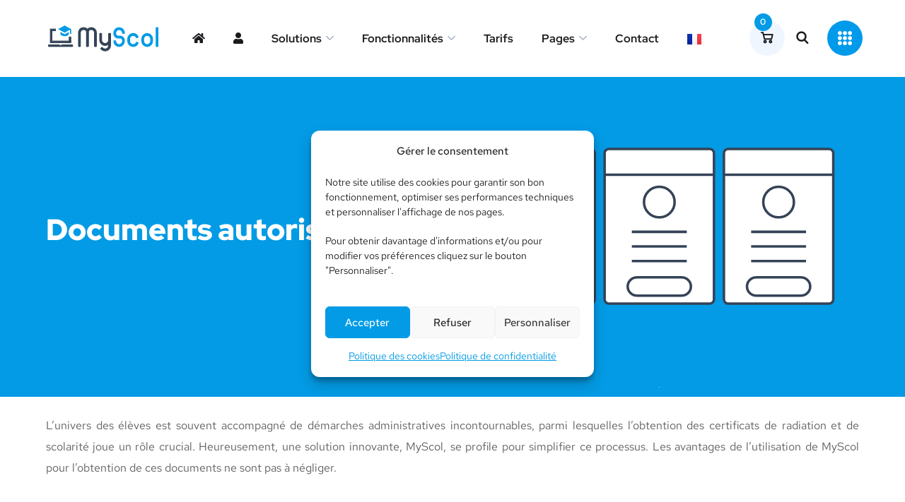

--- FILE ---
content_type: text/css
request_url: https://myscol.com/wp-content/uploads/elementor/css/post-14416.css?ver=1764401231
body_size: 218
content:
.elementor-14416 .elementor-element.elementor-element-34c9acd > .elementor-container > .elementor-column > .elementor-widget-wrap{align-content:center;align-items:center;}.elementor-14416 .elementor-element.elementor-element-34c9acd:not(.elementor-motion-effects-element-type-background), .elementor-14416 .elementor-element.elementor-element-34c9acd > .elementor-motion-effects-container > .elementor-motion-effects-layer{background-color:var( --e-global-color-primary );}.elementor-14416 .elementor-element.elementor-element-34c9acd{transition:background 0.3s, border 0.3s, border-radius 0.3s, box-shadow 0.3s;}.elementor-14416 .elementor-element.elementor-element-34c9acd > .elementor-background-overlay{transition:background 0.3s, border-radius 0.3s, opacity 0.3s;}.elementor-widget-text-editor{font-family:var( --e-global-typography-text-font-family ), Sans-serif;font-weight:var( --e-global-typography-text-font-weight );color:var( --e-global-color-text );}.elementor-widget-text-editor.elementor-drop-cap-view-stacked .elementor-drop-cap{background-color:var( --e-global-color-primary );}.elementor-widget-text-editor.elementor-drop-cap-view-framed .elementor-drop-cap, .elementor-widget-text-editor.elementor-drop-cap-view-default .elementor-drop-cap{color:var( --e-global-color-primary );border-color:var( --e-global-color-primary );}.elementor-14416 .elementor-element.elementor-element-5f5a67d{color:#FFFFFF;}.elementor-widget-image .widget-image-caption{color:var( --e-global-color-text );font-family:var( --e-global-typography-text-font-family ), Sans-serif;font-weight:var( --e-global-typography-text-font-weight );}.elementor-14416 .elementor-element.elementor-element-2377dbc{--spacer-size:26px;}.elementor-14416 .elementor-element.elementor-element-70bec27{text-align:justify;}.elementor-14416 .elementor-element.elementor-element-b74f8cd{--spacer-size:20px;}.elementor-14416 .elementor-element.elementor-element-6753de6 > .elementor-container > .elementor-column > .elementor-widget-wrap{align-content:center;align-items:center;}.elementor-14416 .elementor-element.elementor-element-48d29b9{--spacer-size:10px;}.elementor-widget-heading .elementor-heading-title{font-family:var( --e-global-typography-primary-font-family ), Sans-serif;font-weight:var( --e-global-typography-primary-font-weight );color:var( --e-global-color-primary );}.elementor-14416 .elementor-element.elementor-element-7cdcb4d .elementor-heading-title{color:#07A6F3;}.elementor-14416 .elementor-element.elementor-element-af5f7a4{--spacer-size:31px;}.elementor-14416 .elementor-element.elementor-element-7ca887a{text-align:justify;}.elementor-14416 .elementor-element.elementor-element-4d66e1d{--spacer-size:10px;}.elementor-14416 .elementor-element.elementor-element-c857bd0 > .elementor-container > .elementor-column > .elementor-widget-wrap{align-content:center;align-items:center;}.elementor-14416 .elementor-element.elementor-element-9569a26 .elementor-heading-title{color:#07A6F3;}.elementor-14416 .elementor-element.elementor-element-c7c260b{--spacer-size:38px;}.elementor-14416 .elementor-element.elementor-element-1055ed6{text-align:justify;}.elementor-14416 .elementor-element.elementor-element-71f1c65{--spacer-size:22px;}.elementor-14416 .elementor-element.elementor-element-1255fd1 > .elementor-container > .elementor-column > .elementor-widget-wrap{align-content:center;align-items:center;}.elementor-14416 .elementor-element.elementor-element-4c339be .elementor-heading-title{color:#07A6F3;}.elementor-14416 .elementor-element.elementor-element-c5667b7{--spacer-size:30px;}.elementor-14416 .elementor-element.elementor-element-9270795{text-align:justify;}.elementor-14416 .elementor-element.elementor-element-09286f4{--spacer-size:10px;}.elementor-14416 .elementor-element.elementor-element-07b66c2 > .elementor-container > .elementor-column > .elementor-widget-wrap{align-content:center;align-items:center;}.elementor-14416 .elementor-element.elementor-element-ee6217b .elementor-heading-title{color:#07A6F3;}.elementor-14416 .elementor-element.elementor-element-999df6a{--spacer-size:30px;}.elementor-14416 .elementor-element.elementor-element-71d8118{text-align:justify;}.elementor-14416 .elementor-element.elementor-element-e71f691 > .elementor-container > .elementor-column > .elementor-widget-wrap{align-content:center;align-items:center;}.elementor-14416 .elementor-element.elementor-element-d4ea254 .elementor-heading-title{color:#07A6F3;}.elementor-14416 .elementor-element.elementor-element-16909f8{--spacer-size:34px;}.elementor-14416 .elementor-element.elementor-element-acd40ee{text-align:justify;}.elementor-14416 .elementor-element.elementor-element-8eab71c{--spacer-size:10px;}.elementor-14416 .elementor-element.elementor-element-5da8121 > .elementor-container > .elementor-column > .elementor-widget-wrap{align-content:center;align-items:center;}.elementor-14416 .elementor-element.elementor-element-d7970af .elementor-heading-title{color:#07A6F3;}.elementor-14416 .elementor-element.elementor-element-82443ea{--spacer-size:34px;}.elementor-14416 .elementor-element.elementor-element-95a8cc3{text-align:justify;}.elementor-14416 .elementor-element.elementor-element-451758f{--spacer-size:50px;}

--- FILE ---
content_type: text/css
request_url: https://myscol.com/wp-content/uploads/elementor/css/post-3837.css?ver=1764081064
body_size: 304
content:
.elementor-3837 .elementor-element.elementor-element-1934d828 .site__logo{text-align:center;padding:30px 0px;}.elementor-3837 .elementor-element.elementor-element-1934d828 .site__logo img{width:170px;}.elementor-3837 .elementor-element.elementor-element-6991eae1.elementor-column > .elementor-widget-wrap{justify-content:flex-start;}.elementor-3837 .elementor-element.elementor-element-4cd174cb > .elementor-widget-container{margin:0px 0px 0px 0px;padding:0px 0px 0px 0px;}.elementor-3837 .elementor-element.elementor-element-4cd174cb .main-navigation > ul > li > a{color:#1A1B1E;}.elementor-3837 .elementor-element.elementor-element-4cd174cb .main-navigation > ul > li.menu-item-has-children > a:after{color:#AAB4C3;}.elementor-3837 .elementor-element.elementor-element-4cd174cb .main-navigation > ul > li > a:hover{color:#009AEB !important;}.elementor-3837 .elementor-element.elementor-element-4cd174cb .main-navigation > ul > li.menu-item-has-children > a:hover:after{color:#009AEB !important;}.elementor-3837 .elementor-element.elementor-element-4cd174cb .onum_menu__no-border.main-navigation > ul > li.current-menu-item > a, .elementor-3837 .elementor-element.elementor-element-4cd174cb .onum_menu__no-border.main-navigation > ul > li.current-menu-ancestor > a{color:#009AEB !important;}.elementor-3837 .elementor-element.elementor-element-4cd174cb .onum_menu__no-border.main-navigation > ul > li.current-menu-item > a:after, .elementor-3837 .elementor-element.elementor-element-4cd174cb .onum_menu__no-border.main-navigation > ul > li.current-menu-ancestor > a:after{color:#009AEB !important;}.elementor-3837 .elementor-element.elementor-element-4cd174cb .main-navigation ul li ul.sub-menu{padding-top:0px;padding-bottom:0px;top:calc(100% + 5px);}.elementor-3837 .elementor-element.elementor-element-4cd174cb .main-navigation ul ul.sub-menu li{padding-right:0px;padding-left:0px;}.elementor-3837 .elementor-element.elementor-element-4cd174cb .main-navigation ul li ul.sub-menu:before{height:5px;top:-5px;}.elementor-3837 .elementor-element.elementor-element-4cd174cb .main-navigation ul ul.sub-menu a:hover, .elementor-3837 .elementor-element.elementor-element-4cd174cb .main-navigation ul ul.sub-menu li.current-menu-item > a{color:#009AEB;}.elementor-3837 .elementor-element.elementor-element-4cd174cb .main-navigation ul li li a:before{background:#009AEB;}.elementor-widget-polylang-language-switcher .cpel-switcher__lang a{font-family:var( --e-global-typography-primary-font-family ), Sans-serif;font-weight:var( --e-global-typography-primary-font-weight );color:var( --e-global-color-text );}.elementor-widget-polylang-language-switcher .cpel-switcher__icon{color:var( --e-global-color-text );}.elementor-widget-polylang-language-switcher .cpel-switcher__lang a:hover, .elementor-widget-polylang-language-switcher .cpel-switcher__lang a:focus{font-family:var( --e-global-typography-primary-font-family ), Sans-serif;font-weight:var( --e-global-typography-primary-font-weight );color:var( --e-global-color-accent );}.elementor-widget-polylang-language-switcher .cpel-switcher__lang.cpel-switcher__lang--active a{font-family:var( --e-global-typography-primary-font-family ), Sans-serif;font-weight:var( --e-global-typography-primary-font-weight );}.elementor-3837 .elementor-element.elementor-element-bd195c1 > .elementor-widget-container{margin:0px 0px 0px 20px;}.elementor-3837 .elementor-element.elementor-element-bd195c1.cpel-switcher--layout-dropdown .cpel-switcher__lang a{background-color:#FFFFFF;}.elementor-3837 .elementor-element.elementor-element-bd195c1.cpel-switcher--layout-dropdown .cpel-switcher__lang a:hover, .elementor-3837 .elementor-element.elementor-element-bd195c1.cpel-switcher--layout-dropdown .cpel-switcher__lang a:focus{background-color:#D9D9D9;}.elementor-3837 .elementor-element.elementor-element-bd195c1 .cpel-switcher__icon{padding-left:10px;}.elementor-3837 .elementor-element.elementor-element-bd195c1.cpel-switcher--aspect-ratio-11 .cpel-switcher__flag{width:20px;height:20px;}.elementor-3837 .elementor-element.elementor-element-bd195c1.cpel-switcher--aspect-ratio-43 .cpel-switcher__flag{width:20px;height:calc(20px * 0.75);}.elementor-3837 .elementor-element.elementor-element-bd195c1 .cpel-switcher__flag img{border-radius:0px;}.elementor-3837 .elementor-element.elementor-element-90892af.elementor-column > .elementor-widget-wrap{justify-content:flex-end;}.elementor-3837 .elementor-element.elementor-element-3073a28 .octf-btn-cta .toggle_search i{background-color:#FFFFFF;}.elementor-3837 .elementor-element.elementor-element-3073a28 .is-icon-sticky.octf-btn-cta .octf-cta-icons i{background-color:#F0F6FF;}.elementor-3837 .elementor-element.elementor-element-22c0ce41 > .elementor-widget-container{margin:0px 0px 0px 10px;}.elementor-3837 .elementor-element.elementor-element-22c0ce41 .panel-btn i{color:#FFFFFF;}.elementor-3837 .elementor-element.elementor-element-22c0ce41 .panel-btn .menu__icon svg{fill:#FFFFFF;}.elementor-3837 .elementor-element.elementor-element-22c0ce41 .panel-btn .menu__icon, .elementor-3837 .elementor-element.elementor-element-22c0ce41 .panel-btn i{background-color:#009AEB;}@media(min-width:768px){.elementor-3837 .elementor-element.elementor-element-5b391b6d{width:16.3%;}.elementor-3837 .elementor-element.elementor-element-6991eae1{width:52.389%;}.elementor-3837 .elementor-element.elementor-element-90892af{width:31.272%;}}

--- FILE ---
content_type: text/css
request_url: https://myscol.com/wp-content/uploads/elementor/css/post-3058.css?ver=1764081064
body_size: -101
content:
.elementor-3058 .elementor-element.elementor-element-6a35a44:not(.elementor-motion-effects-element-type-background), .elementor-3058 .elementor-element.elementor-element-6a35a44 > .elementor-motion-effects-container > .elementor-motion-effects-layer{background-color:#FFFFFF;}.elementor-3058 .elementor-element.elementor-element-6a35a44{box-shadow:2px 2px 15px 0px rgba(41.999999999999986, 67.00000000000004, 113, 0.15);transition:background 0.3s, border 0.3s, border-radius 0.3s, box-shadow 0.3s;padding:10px 0px 10px 0px;}.elementor-3058 .elementor-element.elementor-element-6a35a44 > .elementor-background-overlay{transition:background 0.3s, border-radius 0.3s, opacity 0.3s;}.elementor-3058 .elementor-element.elementor-element-049a96d .site__logo img{width:170px;}.elementor-3058 .elementor-element.elementor-element-733d633.elementor-column > .elementor-widget-wrap{justify-content:flex-end;}.elementor-3058 .elementor-element.elementor-element-3b1196c > .elementor-widget-container{margin:0px 10px 0px 10px;}.elementor-3058 .elementor-element.elementor-element-3b1196c .octf-btn-cta .toggle_search i, .elementor-3058 .elementor-element.elementor-element-3b1196c  .octf-btn-cta .toggle_search i:before{color:#1A1B1E;}.elementor-3058 .elementor-element.elementor-element-3b1196c .octf-btn-cta .toggle_search i{background-color:#F0F6FF;}.elementor-3058 .elementor-element.elementor-element-7c72311 .mmenu_toggle button svg{fill:#009AEB;}.elementor-3058 .elementor-element.elementor-element-7c72311 .mmenu-wrapper .mobile_mainmenu li a, .elementor-3058 .elementor-element.elementor-element-7c72311 .mmenu-wrapper .mobile_mainmenu > li.menu-item-has-children .arrow i{color:#009AEB;}@media(max-width:1024px){.elementor-3058 .elementor-element.elementor-element-733d633.elementor-column > .elementor-widget-wrap{justify-content:flex-end;}}@media(max-width:767px){.elementor-3058 .elementor-element.elementor-element-667b467{width:50%;}.elementor-3058 .elementor-element.elementor-element-733d633{width:50%;}.elementor-3058 .elementor-element.elementor-element-3b1196c > .elementor-widget-container{margin:0px 5px 0px 5px;}}

--- FILE ---
content_type: text/css
request_url: https://myscol.com/wp-content/uploads/elementor/css/post-2965.css?ver=1764081064
body_size: 238
content:
.elementor-widget-image .widget-image-caption{color:var( --e-global-color-text );font-family:var( --e-global-typography-text-font-family ), Sans-serif;font-weight:var( --e-global-typography-text-font-weight );}.elementor-2965 .elementor-element.elementor-element-47caa07 > .elementor-widget-container{margin:0px 0px 30px 0px;}.elementor-2965 .elementor-element.elementor-element-47caa07{text-align:center;}.elementor-2965 .elementor-element.elementor-element-47caa07 img{width:50%;}.elementor-widget-text-editor{font-family:var( --e-global-typography-text-font-family ), Sans-serif;font-weight:var( --e-global-typography-text-font-weight );color:var( --e-global-color-text );}.elementor-widget-text-editor.elementor-drop-cap-view-stacked .elementor-drop-cap{background-color:var( --e-global-color-primary );}.elementor-widget-text-editor.elementor-drop-cap-view-framed .elementor-drop-cap, .elementor-widget-text-editor.elementor-drop-cap-view-default .elementor-drop-cap{color:var( --e-global-color-primary );border-color:var( --e-global-color-primary );}.elementor-2965 .elementor-element.elementor-element-18cb440 > .elementor-widget-container{margin:0px 0px 35px 0px;}.elementor-2965 .elementor-element.elementor-element-05b21ff{font-family:"Roboto", Sans-serif;font-size:21px;font-weight:900;}.elementor-widget-icon-list .elementor-icon-list-item:not(:last-child):after{border-color:var( --e-global-color-text );}.elementor-widget-icon-list .elementor-icon-list-icon i{color:var( --e-global-color-primary );}.elementor-widget-icon-list .elementor-icon-list-icon svg{fill:var( --e-global-color-primary );}.elementor-widget-icon-list .elementor-icon-list-item > .elementor-icon-list-text, .elementor-widget-icon-list .elementor-icon-list-item > a{font-family:var( --e-global-typography-text-font-family ), Sans-serif;font-weight:var( --e-global-typography-text-font-weight );}.elementor-widget-icon-list .elementor-icon-list-text{color:var( --e-global-color-secondary );}.elementor-2965 .elementor-element.elementor-element-f9e7794 > .elementor-widget-container{margin:0px 0px 20px 0px;}.elementor-2965 .elementor-element.elementor-element-f9e7794 .elementor-icon-list-items:not(.elementor-inline-items) .elementor-icon-list-item:not(:last-child){padding-bottom:calc(20px/2);}.elementor-2965 .elementor-element.elementor-element-f9e7794 .elementor-icon-list-items:not(.elementor-inline-items) .elementor-icon-list-item:not(:first-child){margin-top:calc(20px/2);}.elementor-2965 .elementor-element.elementor-element-f9e7794 .elementor-icon-list-items.elementor-inline-items .elementor-icon-list-item{margin-right:calc(20px/2);margin-left:calc(20px/2);}.elementor-2965 .elementor-element.elementor-element-f9e7794 .elementor-icon-list-items.elementor-inline-items{margin-right:calc(-20px/2);margin-left:calc(-20px/2);}body.rtl .elementor-2965 .elementor-element.elementor-element-f9e7794 .elementor-icon-list-items.elementor-inline-items .elementor-icon-list-item:after{left:calc(-20px/2);}body:not(.rtl) .elementor-2965 .elementor-element.elementor-element-f9e7794 .elementor-icon-list-items.elementor-inline-items .elementor-icon-list-item:after{right:calc(-20px/2);}.elementor-2965 .elementor-element.elementor-element-f9e7794 .elementor-icon-list-icon i{color:#009AEB;transition:color 0.3s;}.elementor-2965 .elementor-element.elementor-element-f9e7794 .elementor-icon-list-icon svg{fill:#009AEB;transition:fill 0.3s;}.elementor-2965 .elementor-element.elementor-element-f9e7794{--e-icon-list-icon-size:20px;--icon-vertical-offset:0px;}.elementor-2965 .elementor-element.elementor-element-f9e7794 .elementor-icon-list-icon{padding-right:14px;}.elementor-2965 .elementor-element.elementor-element-f9e7794 .elementor-icon-list-item > .elementor-icon-list-text, .elementor-2965 .elementor-element.elementor-element-f9e7794 .elementor-icon-list-item > a{font-weight:500;line-height:14px;}.elementor-2965 .elementor-element.elementor-element-f9e7794 .elementor-icon-list-text{color:#606060;transition:color 0.3s;}.elementor-2965 .elementor-element.elementor-element-4e8962e{color:var( --e-global-color-secondary );}.elementor-2965 .elementor-element.elementor-element-fa3eb52 .elementor-repeater-item-97785a0.elementor-social-icon{background-color:#4661C5;}.elementor-2965 .elementor-element.elementor-element-fa3eb52 .elementor-repeater-item-97785a0.elementor-social-icon i{color:#FFFFFF;}.elementor-2965 .elementor-element.elementor-element-fa3eb52 .elementor-repeater-item-97785a0.elementor-social-icon svg{fill:#FFFFFF;}.elementor-2965 .elementor-element.elementor-element-fa3eb52{--grid-template-columns:repeat(0, auto);--icon-size:13px;--grid-column-gap:10px;--grid-row-gap:0px;}.elementor-2965 .elementor-element.elementor-element-fa3eb52 .elementor-widget-container{text-align:left;}.elementor-2965 .elementor-element.elementor-element-fa3eb52 > .elementor-widget-container{margin:20px 0px 0px 0px;}.elementor-2965 .elementor-element.elementor-element-fa3eb52 .elementor-social-icon{--icon-padding:0.67em;}.elementor-2965 .elementor-element.elementor-element-fa3eb52 .elementor-icon{border-radius:50% 50% 50% 50%;}@media(max-width:1024px){.elementor-2965 .elementor-element.elementor-element-47caa07 > .elementor-widget-container{margin:10px 0px 0px 0px;}.elementor-2965 .elementor-element.elementor-element-47caa07{text-align:center;}.elementor-2965 .elementor-element.elementor-element-47caa07 img{width:50%;}.elementor-2965 .elementor-element.elementor-element-18cb440{text-align:center;}}@media(max-width:767px){.elementor-2965 .elementor-element.elementor-element-47caa07 > .elementor-widget-container{margin:10px 0px 0px 0px;}.elementor-2965 .elementor-element.elementor-element-47caa07{text-align:center;}.elementor-2965 .elementor-element.elementor-element-47caa07 img{width:50%;}.elementor-2965 .elementor-element.elementor-element-18cb440{text-align:center;}.elementor-2965 .elementor-element.elementor-element-fa3eb52 .elementor-widget-container{text-align:center;}}

--- FILE ---
content_type: text/css
request_url: https://myscol.com/wp-content/uploads/elementor/css/post-262.css?ver=1764081065
body_size: 1056
content:
.elementor-262 .elementor-element.elementor-element-9c8c468:not(.elementor-motion-effects-element-type-background), .elementor-262 .elementor-element.elementor-element-9c8c468 > .elementor-motion-effects-container > .elementor-motion-effects-layer{background-color:#344458;}.elementor-262 .elementor-element.elementor-element-9c8c468{transition:background 0.3s, border 0.3s, border-radius 0.3s, box-shadow 0.3s;margin-top:0px;margin-bottom:0px;padding:70px 0px 20px 0px;}.elementor-262 .elementor-element.elementor-element-9c8c468 > .elementor-background-overlay{transition:background 0.3s, border-radius 0.3s, opacity 0.3s;}.elementor-262 .elementor-element.elementor-element-cec3e7e{margin-top:0px;margin-bottom:80px;}.elementor-widget-image .widget-image-caption{color:var( --e-global-color-text );font-family:var( --e-global-typography-text-font-family ), Sans-serif;font-weight:var( --e-global-typography-text-font-weight );}.elementor-widget-heading .elementor-heading-title{font-family:var( --e-global-typography-primary-font-family ), Sans-serif;font-weight:var( --e-global-typography-primary-font-weight );color:var( --e-global-color-primary );}.elementor-262 .elementor-element.elementor-element-8d1c348 > .elementor-widget-container{margin:20px 0px 0px 0px;padding:0px 0px 5px 0px;}.elementor-262 .elementor-element.elementor-element-8d1c348 .elementor-heading-title{font-family:"Red Hat Display", Sans-serif;font-size:20px;font-weight:700;color:#ffffff;}.elementor-widget-icon-list .elementor-icon-list-item:not(:last-child):after{border-color:var( --e-global-color-text );}.elementor-widget-icon-list .elementor-icon-list-icon i{color:var( --e-global-color-primary );}.elementor-widget-icon-list .elementor-icon-list-icon svg{fill:var( --e-global-color-primary );}.elementor-widget-icon-list .elementor-icon-list-item > .elementor-icon-list-text, .elementor-widget-icon-list .elementor-icon-list-item > a{font-family:var( --e-global-typography-text-font-family ), Sans-serif;font-weight:var( --e-global-typography-text-font-weight );}.elementor-widget-icon-list .elementor-icon-list-text{color:var( --e-global-color-secondary );}.elementor-262 .elementor-element.elementor-element-18e7226 .elementor-icon-list-items:not(.elementor-inline-items) .elementor-icon-list-item:not(:last-child){padding-bottom:calc(5px/2);}.elementor-262 .elementor-element.elementor-element-18e7226 .elementor-icon-list-items:not(.elementor-inline-items) .elementor-icon-list-item:not(:first-child){margin-top:calc(5px/2);}.elementor-262 .elementor-element.elementor-element-18e7226 .elementor-icon-list-items.elementor-inline-items .elementor-icon-list-item{margin-right:calc(5px/2);margin-left:calc(5px/2);}.elementor-262 .elementor-element.elementor-element-18e7226 .elementor-icon-list-items.elementor-inline-items{margin-right:calc(-5px/2);margin-left:calc(-5px/2);}body.rtl .elementor-262 .elementor-element.elementor-element-18e7226 .elementor-icon-list-items.elementor-inline-items .elementor-icon-list-item:after{left:calc(-5px/2);}body:not(.rtl) .elementor-262 .elementor-element.elementor-element-18e7226 .elementor-icon-list-items.elementor-inline-items .elementor-icon-list-item:after{right:calc(-5px/2);}.elementor-262 .elementor-element.elementor-element-18e7226 .elementor-icon-list-icon i{color:#FFFFFF;transition:color 0.3s;}.elementor-262 .elementor-element.elementor-element-18e7226 .elementor-icon-list-icon svg{fill:#FFFFFF;transition:fill 0.3s;}.elementor-262 .elementor-element.elementor-element-18e7226{--e-icon-list-icon-size:14px;--e-icon-list-icon-align:left;--e-icon-list-icon-margin:0 calc(var(--e-icon-list-icon-size, 1em) * 0.25) 0 0;--icon-vertical-offset:0px;}.elementor-262 .elementor-element.elementor-element-18e7226 .elementor-icon-list-icon{padding-right:7px;}.elementor-262 .elementor-element.elementor-element-18e7226 .elementor-icon-list-item > .elementor-icon-list-text, .elementor-262 .elementor-element.elementor-element-18e7226 .elementor-icon-list-item > a{font-family:"Red Hat Text", Sans-serif;font-weight:400;line-height:30px;}.elementor-262 .elementor-element.elementor-element-18e7226 .elementor-icon-list-text{color:#FFFFFF;transition:color 0.3s;}.elementor-262 .elementor-element.elementor-element-fd95c43 .elementor-repeater-item-97785a0.elementor-social-icon{background-color:#ffffff;}.elementor-262 .elementor-element.elementor-element-fd95c43 .elementor-repeater-item-97785a0.elementor-social-icon i{color:#2255ee;}.elementor-262 .elementor-element.elementor-element-fd95c43 .elementor-repeater-item-97785a0.elementor-social-icon svg{fill:#2255ee;}.elementor-262 .elementor-element.elementor-element-fd95c43 .elementor-repeater-item-4c2b54a.elementor-social-icon{background-color:#ffffff;}.elementor-262 .elementor-element.elementor-element-fd95c43 .elementor-repeater-item-4c2b54a.elementor-social-icon i{color:#3292ff;}.elementor-262 .elementor-element.elementor-element-fd95c43 .elementor-repeater-item-4c2b54a.elementor-social-icon svg{fill:#3292ff;}.elementor-262 .elementor-element.elementor-element-fd95c43 .elementor-repeater-item-d72af05.elementor-social-icon{background-color:#FFFFFF;}.elementor-262 .elementor-element.elementor-element-fd95c43 .elementor-repeater-item-d72af05.elementor-social-icon i{color:#FF0000;}.elementor-262 .elementor-element.elementor-element-fd95c43 .elementor-repeater-item-d72af05.elementor-social-icon svg{fill:#FF0000;}.elementor-262 .elementor-element.elementor-element-fd95c43 .elementor-repeater-item-9173f5e.elementor-social-icon{background-color:#FFFFFF;}.elementor-262 .elementor-element.elementor-element-fd95c43 .elementor-repeater-item-9173f5e.elementor-social-icon i{color:#1DA1F2;}.elementor-262 .elementor-element.elementor-element-fd95c43 .elementor-repeater-item-9173f5e.elementor-social-icon svg{fill:#1DA1F2;}.elementor-262 .elementor-element.elementor-element-fd95c43{--grid-template-columns:repeat(4, auto);--icon-size:13px;--grid-column-gap:10px;--grid-row-gap:0px;}.elementor-262 .elementor-element.elementor-element-fd95c43 .elementor-widget-container{text-align:left;}.elementor-262 .elementor-element.elementor-element-fd95c43 > .elementor-widget-container{margin:10px 0px 0px 0px;}.elementor-262 .elementor-element.elementor-element-fd95c43 .elementor-social-icon{--icon-padding:0.5em;}.elementor-262 .elementor-element.elementor-element-fd95c43 .elementor-icon{border-radius:50% 50% 50% 50%;}.elementor-262 .elementor-element.elementor-element-45f2a9f > .elementor-widget-container{margin:15px 0px 0px 0px;}.elementor-262 .elementor-element.elementor-element-45f2a9f{text-align:left;}.elementor-262 .elementor-element.elementor-element-6aaec65 > .elementor-widget-container{margin:5px 0px 0px 0px;}.elementor-262 .elementor-element.elementor-element-6aaec65{text-align:left;}.elementor-262 .elementor-element.elementor-element-b38f527 > .elementor-widget-container{margin:20px 0px 0px 0px;padding:0px 0px 5px 0px;}.elementor-262 .elementor-element.elementor-element-b38f527{text-align:left;}.elementor-262 .elementor-element.elementor-element-b38f527 .elementor-heading-title{font-family:"Red Hat Display", Sans-serif;font-size:20px;font-weight:700;color:#ffffff;}.elementor-262 .elementor-element.elementor-element-6250c72 .elementor-icon-list-items:not(.elementor-inline-items) .elementor-icon-list-item:not(:last-child){padding-bottom:calc(5px/2);}.elementor-262 .elementor-element.elementor-element-6250c72 .elementor-icon-list-items:not(.elementor-inline-items) .elementor-icon-list-item:not(:first-child){margin-top:calc(5px/2);}.elementor-262 .elementor-element.elementor-element-6250c72 .elementor-icon-list-items.elementor-inline-items .elementor-icon-list-item{margin-right:calc(5px/2);margin-left:calc(5px/2);}.elementor-262 .elementor-element.elementor-element-6250c72 .elementor-icon-list-items.elementor-inline-items{margin-right:calc(-5px/2);margin-left:calc(-5px/2);}body.rtl .elementor-262 .elementor-element.elementor-element-6250c72 .elementor-icon-list-items.elementor-inline-items .elementor-icon-list-item:after{left:calc(-5px/2);}body:not(.rtl) .elementor-262 .elementor-element.elementor-element-6250c72 .elementor-icon-list-items.elementor-inline-items .elementor-icon-list-item:after{right:calc(-5px/2);}.elementor-262 .elementor-element.elementor-element-6250c72 .elementor-icon-list-icon i{color:#FFFFFF;transition:color 0.3s;}.elementor-262 .elementor-element.elementor-element-6250c72 .elementor-icon-list-icon svg{fill:#FFFFFF;transition:fill 0.3s;}.elementor-262 .elementor-element.elementor-element-6250c72{--e-icon-list-icon-size:14px;--e-icon-list-icon-align:left;--e-icon-list-icon-margin:0 calc(var(--e-icon-list-icon-size, 1em) * 0.25) 0 0;--icon-vertical-offset:0px;}.elementor-262 .elementor-element.elementor-element-6250c72 .elementor-icon-list-icon{padding-right:7px;}.elementor-262 .elementor-element.elementor-element-6250c72 .elementor-icon-list-item > .elementor-icon-list-text, .elementor-262 .elementor-element.elementor-element-6250c72 .elementor-icon-list-item > a{font-family:"Red Hat Text", Sans-serif;font-weight:400;line-height:30px;}.elementor-262 .elementor-element.elementor-element-6250c72 .elementor-icon-list-text{color:#FFFFFF;transition:color 0.3s;}.elementor-262 .elementor-element.elementor-element-838867e .elementor-icon-list-items:not(.elementor-inline-items) .elementor-icon-list-item:not(:last-child){padding-bottom:calc(5px/2);}.elementor-262 .elementor-element.elementor-element-838867e .elementor-icon-list-items:not(.elementor-inline-items) .elementor-icon-list-item:not(:first-child){margin-top:calc(5px/2);}.elementor-262 .elementor-element.elementor-element-838867e .elementor-icon-list-items.elementor-inline-items .elementor-icon-list-item{margin-right:calc(5px/2);margin-left:calc(5px/2);}.elementor-262 .elementor-element.elementor-element-838867e .elementor-icon-list-items.elementor-inline-items{margin-right:calc(-5px/2);margin-left:calc(-5px/2);}body.rtl .elementor-262 .elementor-element.elementor-element-838867e .elementor-icon-list-items.elementor-inline-items .elementor-icon-list-item:after{left:calc(-5px/2);}body:not(.rtl) .elementor-262 .elementor-element.elementor-element-838867e .elementor-icon-list-items.elementor-inline-items .elementor-icon-list-item:after{right:calc(-5px/2);}.elementor-262 .elementor-element.elementor-element-838867e .elementor-icon-list-icon i{color:#FFFFFF;transition:color 0.3s;}.elementor-262 .elementor-element.elementor-element-838867e .elementor-icon-list-icon svg{fill:#FFFFFF;transition:fill 0.3s;}.elementor-262 .elementor-element.elementor-element-838867e{--e-icon-list-icon-size:14px;--e-icon-list-icon-align:left;--e-icon-list-icon-margin:0 calc(var(--e-icon-list-icon-size, 1em) * 0.25) 0 0;--icon-vertical-offset:0px;}.elementor-262 .elementor-element.elementor-element-838867e .elementor-icon-list-icon{padding-right:7px;}.elementor-262 .elementor-element.elementor-element-838867e .elementor-icon-list-item > .elementor-icon-list-text, .elementor-262 .elementor-element.elementor-element-838867e .elementor-icon-list-item > a{font-family:"Red Hat Text", Sans-serif;font-weight:400;line-height:30px;}.elementor-262 .elementor-element.elementor-element-838867e .elementor-icon-list-text{color:#FFFFFF;transition:color 0.3s;}.elementor-262 .elementor-element.elementor-element-9521ed4 > .elementor-widget-container{margin:20px 0px 0px 0px;padding:0px 0px 5px 0px;}.elementor-262 .elementor-element.elementor-element-9521ed4{text-align:left;}.elementor-262 .elementor-element.elementor-element-9521ed4 .elementor-heading-title{font-family:"Red Hat Display", Sans-serif;font-size:20px;font-weight:700;color:#ffffff;}.elementor-262 .elementor-element.elementor-element-2514495 .elementor-icon-list-items:not(.elementor-inline-items) .elementor-icon-list-item:not(:last-child){padding-bottom:calc(5px/2);}.elementor-262 .elementor-element.elementor-element-2514495 .elementor-icon-list-items:not(.elementor-inline-items) .elementor-icon-list-item:not(:first-child){margin-top:calc(5px/2);}.elementor-262 .elementor-element.elementor-element-2514495 .elementor-icon-list-items.elementor-inline-items .elementor-icon-list-item{margin-right:calc(5px/2);margin-left:calc(5px/2);}.elementor-262 .elementor-element.elementor-element-2514495 .elementor-icon-list-items.elementor-inline-items{margin-right:calc(-5px/2);margin-left:calc(-5px/2);}body.rtl .elementor-262 .elementor-element.elementor-element-2514495 .elementor-icon-list-items.elementor-inline-items .elementor-icon-list-item:after{left:calc(-5px/2);}body:not(.rtl) .elementor-262 .elementor-element.elementor-element-2514495 .elementor-icon-list-items.elementor-inline-items .elementor-icon-list-item:after{right:calc(-5px/2);}.elementor-262 .elementor-element.elementor-element-2514495 .elementor-icon-list-icon i{color:#FFFFFF;transition:color 0.3s;}.elementor-262 .elementor-element.elementor-element-2514495 .elementor-icon-list-icon svg{fill:#FFFFFF;transition:fill 0.3s;}.elementor-262 .elementor-element.elementor-element-2514495{--e-icon-list-icon-size:14px;--e-icon-list-icon-align:left;--e-icon-list-icon-margin:0 calc(var(--e-icon-list-icon-size, 1em) * 0.25) 0 0;--icon-vertical-offset:0px;}.elementor-262 .elementor-element.elementor-element-2514495 .elementor-icon-list-icon{padding-right:7px;}.elementor-262 .elementor-element.elementor-element-2514495 .elementor-icon-list-item > .elementor-icon-list-text, .elementor-262 .elementor-element.elementor-element-2514495 .elementor-icon-list-item > a{font-family:"Red Hat Text", Sans-serif;font-weight:400;line-height:30px;}.elementor-262 .elementor-element.elementor-element-2514495 .elementor-icon-list-text{color:#FFFFFF;transition:color 0.3s;}.elementor-262 .elementor-element.elementor-element-3ac079e > .elementor-widget-container{margin:20px 0px 0px 0px;padding:0px 0px 5px 0px;}.elementor-262 .elementor-element.elementor-element-3ac079e{text-align:left;}.elementor-262 .elementor-element.elementor-element-3ac079e .elementor-heading-title{font-family:"Red Hat Display", Sans-serif;font-size:20px;font-weight:700;color:#ffffff;}.elementor-262 .elementor-element.elementor-element-3996740 .elementor-icon-list-items:not(.elementor-inline-items) .elementor-icon-list-item:not(:last-child){padding-bottom:calc(5px/2);}.elementor-262 .elementor-element.elementor-element-3996740 .elementor-icon-list-items:not(.elementor-inline-items) .elementor-icon-list-item:not(:first-child){margin-top:calc(5px/2);}.elementor-262 .elementor-element.elementor-element-3996740 .elementor-icon-list-items.elementor-inline-items .elementor-icon-list-item{margin-right:calc(5px/2);margin-left:calc(5px/2);}.elementor-262 .elementor-element.elementor-element-3996740 .elementor-icon-list-items.elementor-inline-items{margin-right:calc(-5px/2);margin-left:calc(-5px/2);}body.rtl .elementor-262 .elementor-element.elementor-element-3996740 .elementor-icon-list-items.elementor-inline-items .elementor-icon-list-item:after{left:calc(-5px/2);}body:not(.rtl) .elementor-262 .elementor-element.elementor-element-3996740 .elementor-icon-list-items.elementor-inline-items .elementor-icon-list-item:after{right:calc(-5px/2);}.elementor-262 .elementor-element.elementor-element-3996740 .elementor-icon-list-icon i{color:#FFFFFF;transition:color 0.3s;}.elementor-262 .elementor-element.elementor-element-3996740 .elementor-icon-list-icon svg{fill:#FFFFFF;transition:fill 0.3s;}.elementor-262 .elementor-element.elementor-element-3996740{--e-icon-list-icon-size:14px;--e-icon-list-icon-align:left;--e-icon-list-icon-margin:0 calc(var(--e-icon-list-icon-size, 1em) * 0.25) 0 0;--icon-vertical-offset:0px;}.elementor-262 .elementor-element.elementor-element-3996740 .elementor-icon-list-icon{padding-right:7px;}.elementor-262 .elementor-element.elementor-element-3996740 .elementor-icon-list-item > .elementor-icon-list-text, .elementor-262 .elementor-element.elementor-element-3996740 .elementor-icon-list-item > a{font-family:"Red Hat Text", Sans-serif;font-weight:400;line-height:30px;}.elementor-262 .elementor-element.elementor-element-3996740 .elementor-icon-list-text{color:#FFFFFF;transition:color 0.3s;}.elementor-262 .elementor-element.elementor-element-aa364b3 > .elementor-widget-container{margin:20px 0px 0px 0px;padding:0px 0px 5px 0px;}.elementor-262 .elementor-element.elementor-element-aa364b3{text-align:left;}.elementor-262 .elementor-element.elementor-element-aa364b3 .elementor-heading-title{font-family:"Red Hat Display", Sans-serif;font-size:20px;font-weight:700;color:#ffffff;}.elementor-262 .elementor-element.elementor-element-cbb6923 .elementor-icon-list-items:not(.elementor-inline-items) .elementor-icon-list-item:not(:last-child){padding-bottom:calc(5px/2);}.elementor-262 .elementor-element.elementor-element-cbb6923 .elementor-icon-list-items:not(.elementor-inline-items) .elementor-icon-list-item:not(:first-child){margin-top:calc(5px/2);}.elementor-262 .elementor-element.elementor-element-cbb6923 .elementor-icon-list-items.elementor-inline-items .elementor-icon-list-item{margin-right:calc(5px/2);margin-left:calc(5px/2);}.elementor-262 .elementor-element.elementor-element-cbb6923 .elementor-icon-list-items.elementor-inline-items{margin-right:calc(-5px/2);margin-left:calc(-5px/2);}body.rtl .elementor-262 .elementor-element.elementor-element-cbb6923 .elementor-icon-list-items.elementor-inline-items .elementor-icon-list-item:after{left:calc(-5px/2);}body:not(.rtl) .elementor-262 .elementor-element.elementor-element-cbb6923 .elementor-icon-list-items.elementor-inline-items .elementor-icon-list-item:after{right:calc(-5px/2);}.elementor-262 .elementor-element.elementor-element-cbb6923 .elementor-icon-list-icon i{color:#FFFFFF;transition:color 0.3s;}.elementor-262 .elementor-element.elementor-element-cbb6923 .elementor-icon-list-icon svg{fill:#FFFFFF;transition:fill 0.3s;}.elementor-262 .elementor-element.elementor-element-cbb6923{--e-icon-list-icon-size:14px;--e-icon-list-icon-align:left;--e-icon-list-icon-margin:0 calc(var(--e-icon-list-icon-size, 1em) * 0.25) 0 0;--icon-vertical-offset:0px;}.elementor-262 .elementor-element.elementor-element-cbb6923 .elementor-icon-list-icon{padding-right:7px;}.elementor-262 .elementor-element.elementor-element-cbb6923 .elementor-icon-list-item > .elementor-icon-list-text, .elementor-262 .elementor-element.elementor-element-cbb6923 .elementor-icon-list-item > a{font-family:"Red Hat Text", Sans-serif;font-weight:400;line-height:30px;}.elementor-262 .elementor-element.elementor-element-cbb6923 .elementor-icon-list-text{color:#FFFFFF;transition:color 0.3s;}.elementor-262 .elementor-element.elementor-element-8b99c3e{margin-top:10px;margin-bottom:0px;}.elementor-bc-flex-widget .elementor-262 .elementor-element.elementor-element-8e80519.elementor-column .elementor-widget-wrap{align-items:center;}.elementor-262 .elementor-element.elementor-element-8e80519.elementor-column.elementor-element[data-element_type="column"] > .elementor-widget-wrap.elementor-element-populated{align-content:center;align-items:center;}.elementor-262 .elementor-element.elementor-element-0c1a563 > .elementor-widget-container{margin:0px 0px 0px 0px;}.elementor-262 .elementor-element.elementor-element-0c1a563{text-align:center;}.elementor-262 .elementor-element.elementor-element-0c1a563 .elementor-heading-title{font-family:"Red Hat Text", Sans-serif;font-size:15px;font-weight:400;color:#FFFFFF;}@media(max-width:1024px) and (min-width:768px){.elementor-262 .elementor-element.elementor-element-a61669f{width:50%;}.elementor-262 .elementor-element.elementor-element-41c0dd8{width:50%;}.elementor-262 .elementor-element.elementor-element-1a4aeb2{width:50%;}.elementor-262 .elementor-element.elementor-element-00d8f39{width:50%;}.elementor-262 .elementor-element.elementor-element-7a7591b{width:50%;}}@media(max-width:1024px){.elementor-262 .elementor-element.elementor-element-a61669f > .elementor-element-populated{margin:0px 0px 15px 0px;--e-column-margin-right:0px;--e-column-margin-left:0px;}.elementor-262 .elementor-element.elementor-element-41c0dd8 > .elementor-element-populated{margin:0px 0px 15px 0px;--e-column-margin-right:0px;--e-column-margin-left:0px;}.elementor-262 .elementor-element.elementor-element-b38f527{text-align:left;}.elementor-262 .elementor-element.elementor-element-1a4aeb2 > .elementor-element-populated{margin:0px 0px 15px 0px;--e-column-margin-right:0px;--e-column-margin-left:0px;}.elementor-262 .elementor-element.elementor-element-9521ed4{text-align:left;}.elementor-262 .elementor-element.elementor-element-00d8f39 > .elementor-element-populated{margin:0px 0px 15px 0px;--e-column-margin-right:0px;--e-column-margin-left:0px;}.elementor-262 .elementor-element.elementor-element-3ac079e{text-align:left;}.elementor-262 .elementor-element.elementor-element-7a7591b > .elementor-element-populated{margin:0px 0px 15px 0px;--e-column-margin-right:0px;--e-column-margin-left:0px;}.elementor-262 .elementor-element.elementor-element-aa364b3{text-align:left;}}@media(max-width:767px){.elementor-262 .elementor-element.elementor-element-a61669f > .elementor-element-populated{margin:0px 0px 15px 0px;--e-column-margin-right:0px;--e-column-margin-left:0px;}.elementor-262 .elementor-element.elementor-element-8d1c348{text-align:center;}.elementor-262 .elementor-element.elementor-element-18e7226 > .elementor-widget-container{margin:5px 0px 0px 0px;}.elementor-262 .elementor-element.elementor-element-41c0dd8 > .elementor-element-populated{margin:0px 0px 15px 0px;--e-column-margin-right:0px;--e-column-margin-left:0px;}.elementor-262 .elementor-element.elementor-element-b38f527{text-align:center;}.elementor-262 .elementor-element.elementor-element-6250c72 > .elementor-widget-container{margin:5px 0px 0px 0px;}.elementor-262 .elementor-element.elementor-element-838867e > .elementor-widget-container{margin:5px 0px 0px 0px;}.elementor-262 .elementor-element.elementor-element-1a4aeb2 > .elementor-element-populated{margin:0px 0px 15px 0px;--e-column-margin-right:0px;--e-column-margin-left:0px;}.elementor-262 .elementor-element.elementor-element-9521ed4{text-align:center;}.elementor-262 .elementor-element.elementor-element-2514495 > .elementor-widget-container{margin:5px 0px 0px 0px;}.elementor-262 .elementor-element.elementor-element-00d8f39 > .elementor-element-populated{margin:0px 0px 15px 0px;--e-column-margin-right:0px;--e-column-margin-left:0px;}.elementor-262 .elementor-element.elementor-element-3ac079e{text-align:center;}.elementor-262 .elementor-element.elementor-element-3996740 > .elementor-widget-container{margin:5px 0px 0px 0px;}.elementor-262 .elementor-element.elementor-element-7a7591b > .elementor-element-populated{margin:0px 0px 15px 0px;--e-column-margin-right:0px;--e-column-margin-left:0px;}.elementor-262 .elementor-element.elementor-element-aa364b3{text-align:center;}.elementor-262 .elementor-element.elementor-element-cbb6923 > .elementor-widget-container{margin:5px 0px 0px 0px;}.elementor-262 .elementor-element.elementor-element-0c1a563 .elementor-heading-title{line-height:24px;}}

--- FILE ---
content_type: image/svg+xml
request_url: https://myscol.com/wp-content/uploads/2020/12/tarifs_animated.svg
body_size: 330
content:
<svg xmlns="http://www.w3.org/2000/svg" xmlns:xlink="http://www.w3.org/1999/xlink" id="Calque_1" x="0px" y="0px" viewBox="-599 686 800 600" style="" xml:space="preserve">
<style type="text/css">
	.st0{fill:#FFFFFF;stroke:#354357;stroke-width:5;stroke-miterlimit:10;}
</style>
<path class="st0 INfgJYcd_0" d="M-336.9,1141.2h-202c-4.7,0-8.5-3.8-8.5-8.5V839.2c0-4.7,3.8-8.5,8.5-8.5h202c4.7,0,8.5,3.8,8.5,8.5v293.5  C-328.4,1137.4-332.2,1141.2-336.9,1141.2z"></path>
<path class="st0 INfgJYcd_1" d="M-98,1141.2h-202c-4.7,0-8.5-3.8-8.5-8.5V839.2c0-4.7,3.8-8.5,8.5-8.5h202c4.7,0,8.5,3.8,8.5,8.5v293.5  C-89.5,1137.4-93.3,1141.2-98,1141.2z"></path>
<path class="st0 INfgJYcd_2" d="M140.9,1141.2h-202c-4.7,0-8.5-3.8-8.5-8.5V839.2c0-4.7,3.8-8.5,8.5-8.5h202c4.7,0,8.5,3.8,8.5,8.5v293.5  C149.4,1137.4,145.6,1141.2,140.9,1141.2z"></path>
<path class="st0 INfgJYcd_3" d="M-547.4,882.3L-328.4,882.3"></path>
<path class="st0 INfgJYcd_4" d="M-308.5,882.3L-89.5,882.3"></path>
<path class="st0 INfgJYcd_5" d="M-69.6,882.3L149.4,882.3"></path>
<path class="st0 INfgJYcd_6" d="M-392.9,1125h-90c-10.1,0-18.3-8.2-18.3-18.3l0,0c0-10.1,8.2-18.3,18.3-18.3h90c10.1,0,18.3,8.2,18.3,18.3l0,0  C-374.6,1116.8-382.8,1125-392.9,1125z"></path>
<path class="st0 INfgJYcd_7" d="M-154,1125h-90c-10.1,0-18.3-8.2-18.3-18.3l0,0c0-10.1,8.2-18.3,18.3-18.3h90c10.1,0,18.3,8.2,18.3,18.3l0,0  C-135.7,1116.8-143.9,1125-154,1125z"></path>
<path class="st0 INfgJYcd_8" d="M84.9,1125h-90c-10.1,0-18.3-8.2-18.3-18.3l0,0c0-10.1,8.2-18.3,18.3-18.3h90c10.1,0,18.3,8.2,18.3,18.3l0,0  C103.2,1116.8,95,1125,84.9,1125z"></path>
<path class="st0 INfgJYcd_9" d="M-468.59999999999997,937.2A30.7,30.7 0,1,1 -407.2,937.2A30.7,30.7 0,1,1 -468.59999999999997,937.2"></path>
<path class="st0 INfgJYcd_10" d="M-229.7,937.2A30.7,30.7 0,1,1 -168.3,937.2A30.7,30.7 0,1,1 -229.7,937.2"></path>
<path class="st0 INfgJYcd_11" d="M9.2,937.2A30.7,30.7 0,1,1 70.6,937.2A30.7,30.7 0,1,1 9.2,937.2"></path>
<path class="st0 INfgJYcd_12" d="M-492.9,997L-382.9,997"></path>
<path class="st0 INfgJYcd_13" d="M-492.9,1026.3L-382.9,1026.3"></path>
<path class="st0 INfgJYcd_14" d="M-492.9,1055.7L-382.9,1055.7"></path>
<path class="st0 INfgJYcd_15" d="M-254,997L-144,997"></path>
<path class="st0 INfgJYcd_16" d="M-254,1026.3L-144,1026.3"></path>
<path class="st0 INfgJYcd_17" d="M-254,1055.7L-144,1055.7"></path>
<path class="st0 INfgJYcd_18" d="M-15.1,997L94.9,997"></path>
<path class="st0 INfgJYcd_19" d="M-15.1,1026.3L94.9,1026.3"></path>
<path class="st0 INfgJYcd_20" d="M-15.1,1055.7L94.9,1055.7"></path>
<style data-made-with="vivus-instant">.INfgJYcd_0{stroke-dasharray:1045 1047;stroke-dashoffset:1046;animation:INfgJYcd_draw 2000ms linear 0ms forwards;}.INfgJYcd_1{stroke-dasharray:1045 1047;stroke-dashoffset:1046;animation:INfgJYcd_draw 2000ms linear 50ms forwards;}.INfgJYcd_2{stroke-dasharray:1045 1047;stroke-dashoffset:1046;animation:INfgJYcd_draw 2000ms linear 100ms forwards;}.INfgJYcd_3{stroke-dasharray:220 222;stroke-dashoffset:221;animation:INfgJYcd_draw 2000ms linear 150ms forwards;}.INfgJYcd_4{stroke-dasharray:219 221;stroke-dashoffset:220;animation:INfgJYcd_draw 2000ms linear 200ms forwards;}.INfgJYcd_5{stroke-dasharray:219 221;stroke-dashoffset:220;animation:INfgJYcd_draw 2000ms linear 250ms forwards;}.INfgJYcd_6{stroke-dasharray:295 297;stroke-dashoffset:296;animation:INfgJYcd_draw 2000ms linear 300ms forwards;}.INfgJYcd_7{stroke-dasharray:295 297;stroke-dashoffset:296;animation:INfgJYcd_draw 2000ms linear 350ms forwards;}.INfgJYcd_8{stroke-dasharray:295 297;stroke-dashoffset:296;animation:INfgJYcd_draw 2000ms linear 400ms forwards;}.INfgJYcd_9{stroke-dasharray:194 196;stroke-dashoffset:195;animation:INfgJYcd_draw 2000ms linear 450ms forwards;}.INfgJYcd_10{stroke-dasharray:193 195;stroke-dashoffset:194;animation:INfgJYcd_draw 2000ms linear 500ms forwards;}.INfgJYcd_11{stroke-dasharray:193 195;stroke-dashoffset:194;animation:INfgJYcd_draw 2000ms linear 550ms forwards;}.INfgJYcd_12{stroke-dasharray:110 112;stroke-dashoffset:111;animation:INfgJYcd_draw 2000ms linear 600ms forwards;}.INfgJYcd_13{stroke-dasharray:110 112;stroke-dashoffset:111;animation:INfgJYcd_draw 2000ms linear 650ms forwards;}.INfgJYcd_14{stroke-dasharray:110 112;stroke-dashoffset:111;animation:INfgJYcd_draw 2000ms linear 700ms forwards;}.INfgJYcd_15{stroke-dasharray:110 112;stroke-dashoffset:111;animation:INfgJYcd_draw 2000ms linear 750ms forwards;}.INfgJYcd_16{stroke-dasharray:110 112;stroke-dashoffset:111;animation:INfgJYcd_draw 2000ms linear 800ms forwards;}.INfgJYcd_17{stroke-dasharray:110 112;stroke-dashoffset:111;animation:INfgJYcd_draw 2000ms linear 850ms forwards;}.INfgJYcd_18{stroke-dasharray:110 112;stroke-dashoffset:111;animation:INfgJYcd_draw 2000ms linear 900ms forwards;}.INfgJYcd_19{stroke-dasharray:110 112;stroke-dashoffset:111;animation:INfgJYcd_draw 2000ms linear 950ms forwards;}.INfgJYcd_20{stroke-dasharray:110 112;stroke-dashoffset:111;animation:INfgJYcd_draw 2000ms linear 1000ms forwards;}@keyframes INfgJYcd_draw{100%{stroke-dashoffset:0;}}@keyframes INfgJYcd_fade{0%{stroke-opacity:1;}94.44444444444444%{stroke-opacity:1;}100%{stroke-opacity:0;}}</style></svg>

--- FILE ---
content_type: image/svg+xml
request_url: https://myscol.com/wp-content/uploads/2020/09/Logo_site_myscol.svg
body_size: 1627
content:
<svg xmlns="http://www.w3.org/2000/svg" xmlns:xlink="http://www.w3.org/1999/xlink" id="Calque_1" x="0px" y="0px" viewBox="0 0 700 200" style="enable-background:new 0 0 700 200;" xml:space="preserve"><style type="text/css">	.st0{display:none;}	.st1{display:inline;fill:#344357;}	.st2{display:inline;fill:#039BE5;}	.st3{fill:#039BE5;}	.st4{fill:#354457;stroke:#354457;stroke-width:4;stroke-miterlimit:10;}	.st5{fill:#354457;stroke:#354457;stroke-width:5;stroke-miterlimit:10;}	.st6{fill:#039BE5;stroke:#039BE5;stroke-width:5;stroke-miterlimit:10;}</style><g class="st0">	<path class="st1" d="M385.1,329.4v77.4c0,1.4-0.6,2.1-2,2.1h-7c-1.4,0-2-0.8-2-2.1v-77.4c0-7.9,2.9-14.8,8.4-20.4  c5.5-5.7,12.4-8.4,20.4-8.4c10.3,0,18,3.1,23.2,9.4c5.4-6.3,13.3-9.4,23.5-9.4c7.9,0,14.5,2.7,20.2,8.4c5.5,5.7,8.5,12.4,8.5,20.4  v77.4c0,1.4-0.8,2.1-2.1,2.1h-6.9c-1.4,0-2.1-0.8-2.1-2.1v-77.4c0-9.8-7.9-17.7-17.7-17.7c-4,0-7.6,0.6-10.6,1.9  c-4.9,2.4-7.2,6.3-7.2,11.8v81.3c0,1.4-0.8,2.1-2.1,2.1h-6.9c-1.4,0-2.1-0.8-2.1-2.1v-81.3c0-5.5-2.4-9.4-7.4-11.8  c-3-1.4-6.4-1.9-10.5-1.9C393.2,311.7,385.1,319.6,385.1,329.4z"></path>	<path class="st1" d="M549.8,371.1v-34.9c0-1.4,0.6-2.1,2-2.1h7c1.3,0,2,0.8,2,2.1v66.6c-0.2,8.7-3.2,16-9.3,22.2  c-6.2,6.1-13.6,9.1-22.3,9.1c-8.7,0-16.2-3.1-22.3-9.3l-2.4-2.4c-0.5-0.5-0.8-0.9-0.8-1.4c0-0.4,0.3-1,0.8-1.5l4.8-4.9  c0.4-0.4,0.9-0.6,1.5-0.6c0.6,0,1,0.2,1.3,0.6l2.5,2.4c4,4,8.8,6,14.5,6c11.4,0,20.7-9.3,20.7-20.5v-7.5c-6,5.2-12.9,7.8-20.7,7.8  c-8.7,0-16.2-3.1-22.3-9.3c-6.1-6.1-9.3-13.6-9.3-22.3v-34.9c0-1.4,0.6-2.1,2-2.1h7c1.2,0,2,0.8,2,2.1v34.9  c0,11.2,9.4,20.7,20.7,20.7C540.3,391.8,549.8,382.3,549.8,371.1z"></path>	<path class="st2" d="M604.7,349.3h12c6.9,0,12.9,2.2,17.7,7.2c5,4.9,7.2,10.8,7.2,17.7v3.6c0,8.5-3,15.9-9,21.9  c-6,6-13.3,9.1-21.9,9.1c-8.5,0-15.9-3.1-21.9-9.1c-6-6-9-13.2-9-21.7c0-1.3,0.6-1.9,2-1.9h7c1.2,0,1.9,0.6,1.9,1.8  c0,10.9,9,20.1,19.9,20.1c11,0,19.9-9.1,19.9-20.1v-3.6c0-7.6-6.3-13.9-13.9-13.9h-12c-6.9,0-12.6-2.4-17.5-7.3  c-4.9-4.9-7.3-10.8-7.3-17.7v-3.6c0-8.5,3-16,9-22c6-6,13.3-9,21.9-9c8.5,0,15.9,3,21.9,9c6,6.1,9,13.5,9,22c0,1.4-0.6,2.1-2,2.1  h-7c-1.3,0-2-0.8-2-2.1c0-10.9-9-19.9-19.9-19.9c-10.9,0-19.9,9-19.9,19.9v3.6C590.7,342.9,597,349.3,604.7,349.3z"></path>	<path class="st2" d="M692.3,408.9c-8.7,0-16.2-3.1-22.3-9.3c-6.1-6.1-9.3-13.6-9.3-22.3V366c0-8.7,3.2-16.3,9.3-22.5  c6.1-6.1,13.6-9.3,22.3-9.3c13.6,0,24.3,8.7,28.8,18.7c0.2,0.5,0.5,1,0.5,1.4c0,0.8-0.5,1-1.3,1.5l-6.5,3c-0.3,0.2-0.8,0.2-1,0.2  c-0.8,0-1.3-0.5-1.6-1.5c-2.9-6.6-9.8-12.1-18.8-12.1c-11.2,0-20.7,9.4-20.7,20.7v11.2c0,11.3,9.5,20.7,20.7,20.7  c9,0,15.9-5.5,18.8-12.1h0.1c0.5-0.8,0.8-1.2,1.5-1.2c0.3,0,0.6,0,1,0.1l6.5,2.8c0.9,0.3,1.3,0.8,1.3,1.5c0,0.3,0,0.8-0.3,1.2  l-0.2-0.1C716.6,400.2,706.1,408.9,692.3,408.9z"></path>	<path class="st2" d="M742.4,366c0-8.7,3-16.2,9.1-22.3c6.2-6.1,13.8-9.3,22.5-9.3c8.7,0,16.2,3.1,22.3,9.3  c6.1,6.1,9.3,13.6,9.3,22.3v11.2c0,8.7-3.2,16.2-9.3,22.3c-6.2,6.1-13.6,9.3-22.3,9.3c-8.7,0-16.3-3.1-22.5-9.3  c-6.1-6.1-9.1-13.6-9.1-22.3V366z M753.3,366v11.2c0,11.3,9.5,20.7,20.7,20.7c11.3,0,20.5-9.4,20.5-20.7V366  c0-11.4-9.3-20.7-20.5-20.7C762.8,345.3,753.3,354.6,753.3,366z"></path>	<path class="st2" d="M835.1,408.9h-7c-1.4,0-2-0.6-2-1.9V302.5c0-1.4,0.6-2.1,2-2.1h7c1.3,0,1.9,0.8,1.9,2.1v104.4  C837,408.3,836.4,408.9,835.1,408.9z"></path></g><g>	<path class="st3" d="M163.3,73c-2,0-4,0-6,0c-0.6,0-0.8-0.2-0.8-0.8c0-7.4,0-14.8,0-22.3c0-0.9,0-0.9-0.8-0.5  c-5.6,3.1-11.2,6.1-16.8,9.2c-4.3,2.4-8.6,4.7-13,7.1c-0.5,0.3-0.9,0.2-1.4,0c-9.7-5.3-19.4-10.6-29.1-15.9  c-2.6-1.4-5.2-2.9-7.9-4.3c-0.1,0-0.2-0.1-0.3-0.2c1.4-0.8,2.8-1.5,4.2-2.3c10.2-5.5,20.4-11.1,30.5-16.6c0.9-0.5,1.9-1,2.8-1.5  c0.4-0.2,0.6-0.2,1,0c4.2,2.3,8.3,4.6,12.5,6.9c4,2.2,8.1,4.4,12.1,6.6c4.2,2.3,8.4,4.6,12.6,6.9c0.1,0.1,0.3,0.1,0.4,0.2  c0,9.2,0,18.5,0,27.7C163.4,73,163.4,73,163.3,73z"></path>	<path class="st3" d="M149.7,69c0,2.1,0,4.2,0,6.3c0,0.4-0.1,0.8-0.3,1.1c-1.7,2.5-4.1,4.2-6.7,5.6c-3.5,1.9-7.2,3-11.1,3.6  c-2.6,0.4-5.3,0.6-8,0.4c-3.6-0.2-7.2-0.8-10.6-2c-3.7-1.3-7.1-3-9.8-5.9c-0.1-0.1-0.1-0.1-0.2-0.2c-1.3-1.2-2-2.7-1.9-4.6  c0.2-3.6,0-7.1,0-10.7c0-0.8,0-0.8,0.7-0.4c7.6,4.2,15.3,8.3,22.9,12.5c0.4,0.2,0.8,0.3,1.2,0c7.6-4.2,15.3-8.3,22.9-12.4  c0.7-0.4,0.7-0.4,0.7,0.4C149.7,64.8,149.7,66.9,149.7,69z"></path></g><rect x="41.8" y="113.7" class="st4" width="119.7" height="10"></rect><rect x="41.7" y="44.9" class="st4" width="10" height="66.9"></rect><rect x="55.6" y="44.9" class="st4" width="16.7" height="10"></rect><rect x="151.5" y="90.8" class="st4" width="10" height="28.9"></rect><polygon class="st4" points="31.1,135.2 94.2,135.2 94.2,138.4 108.6,138.4 108.6,135.2 172.1,135.2 172.1,145.2 31.1,145.2 "></polygon><g>	<path class="st5" d="M217,65.6V143c0,1.3-0.6,2.1-2,2.1h-7c-1.3,0-1.9-0.8-1.9-2.1V65.6c0-7.9,2.8-14.8,8.4-20.4  c5.5-5.7,12.4-8.4,20.4-8.4c10.3,0,18,3.2,23.2,9.5c5.4-6.3,13.3-9.5,23.5-9.5c7.9,0,14.5,2.7,20.2,8.4c5.5,5.7,8.5,12.4,8.5,20.4  V143c0,1.3-0.8,2.1-2.1,2.1h-6.9c-1.3,0-2.1-0.8-2.1-2.1V65.6c0-9.7-8-17.7-17.7-17.7c-4,0-7.6,0.6-10.6,2c-5,2.4-7.2,6.3-7.2,11.8  V143c0,1.3-0.8,2.1-2.1,2.1h-6.9c-1.4,0-2.1-0.8-2.1-2.1V61.7c0-5.5-2.4-9.5-7.3-11.8c-3-1.3-6.4-2-10.5-2  C225.1,47.9,217,55.9,217,65.6z"></path>	<path class="st5" d="M381.7,107.3V72.4c0-1.3,0.6-2.1,2-2.1h7c1.3,0,2,0.8,2,2.1V139c-0.2,8.7-3.2,16-9.3,22.2  c-6.2,6.1-13.6,9.1-22.3,9.1c-8.7,0-16.2-3.2-22.3-9.3l-2.4-2.4c-0.4-0.4-0.8-0.9-0.8-1.3s0.3-1,0.8-1.5l4.8-4.9  c0.5-0.5,0.9-0.6,1.5-0.6c0.6,0,1.1,0.2,1.4,0.6l2.5,2.4c4,4,8.8,6,14.5,6c11.4,0,20.7-9.3,20.7-20.5v-7.5  c-6,5.3-12.9,7.8-20.7,7.8c-8.7,0-16.2-3.2-22.3-9.3c-6.1-6.2-9.3-13.6-9.3-22.3V72.4c0-1.3,0.6-2.1,2-2.1h7c1.2,0,1.9,0.8,1.9,2.1  v34.9c0,11.3,9.5,20.7,20.7,20.7C372.3,128,381.7,118.6,381.7,107.3z"></path>	<path class="st6" d="M436.6,85.6h12c6.9,0,12.9,2.3,17.7,7.2c5,4.9,7.2,10.8,7.2,17.7v3.6c0,8.5-3,15.9-9,21.9s-13.3,9.1-21.9,9.1  c-8.5,0-15.9-3.1-21.9-9.1c-6-6-9-13.2-9-21.7c0-1.4,0.6-2,2-2h7c1.2,0,1.9,0.6,1.9,1.8c0,10.9,9,20.1,19.9,20.1  c11,0,19.9-9.2,19.9-20.1v-3.6c0-7.6-6.3-13.9-13.9-13.9h-12c-6.9,0-12.6-2.4-17.5-7.3c-4.9-5-7.3-10.8-7.3-17.7v-3.6  c0-8.5,3-16,9-22c6-6,13.3-9,21.9-9c8.5,0,15.9,3,21.9,9c6,6.1,9,13.5,9,22c0,1.4-0.6,2.1-2,2.1h-7c-1.3,0-2-0.8-2-2.1  c0-10.9-9-19.9-19.9-19.9c-10.9,0-19.9,9-19.9,19.9v3.6C422.7,79.1,429,85.6,436.6,85.6z"></path>	<path class="st6" d="M524.2,145.1c-8.7,0-16.2-3.1-22.3-9.3c-6.1-6.1-9.3-13.6-9.3-22.3v-11.3c0-8.7,3.2-16.3,9.3-22.5  s13.6-9.3,22.3-9.3c13.6,0,24.3,8.7,28.8,18.8c0.2,0.4,0.5,1,0.5,1.3c0,0.8-0.5,1-1.3,1.5l-6.5,3c-0.3,0.1-0.8,0.1-1,0.1  c-0.8,0-1.3-0.5-1.6-1.5c-2.9-6.6-9.8-12.1-18.8-12.1c-11.2,0-20.7,9.5-20.7,20.7v11.3c0,11.2,9.5,20.7,20.7,20.7  c9,0,15.9-5.5,18.8-12.1h0.1c0.5-0.8,0.8-1.2,1.5-1.2c0.3,0,0.6,0,1,0.1l6.5,2.9c0.9,0.3,1.3,0.8,1.3,1.5c0,0.3,0,0.8-0.3,1.2  l-0.2-0.1C548.5,136.4,538,145.1,524.2,145.1z"></path>	<path class="st6" d="M574.3,102.2c0-8.7,3-16.2,9.1-22.3c6.2-6.2,13.8-9.3,22.5-9.3c8.7,0,16.2,3.1,22.3,9.3  c6.1,6.1,9.3,13.6,9.3,22.3v11.3c0,8.7-3.2,16.2-9.3,22.3c-6.2,6.2-13.6,9.3-22.3,9.3c-8.7,0-16.3-3.1-22.5-9.3  c-6.1-6.1-9.1-13.6-9.1-22.3V102.2z M585.3,102.2v11.3c0,11.2,9.5,20.7,20.7,20.7c11.3,0,20.5-9.5,20.5-20.7v-11.3  c0-11.4-9.3-20.7-20.5-20.7C594.7,81.5,585.3,90.8,585.3,102.2z"></path>	<path class="st6" d="M667,145.1h-7c-1.4,0-2-0.6-2-2V38.8c0-1.3,0.6-2.1,2-2.1h7c1.3,0,1.9,0.8,1.9,2.1v104.4  C669,144.5,668.4,145.1,667,145.1z"></path></g></svg>

--- FILE ---
content_type: image/svg+xml
request_url: https://myscol.com/wp-content/uploads/2020/10/myscol-logo-white-footer.svg
body_size: 2452
content:
<svg xmlns:dc="http://purl.org/dc/elements/1.1/" xmlns:cc="http://creativecommons.org/ns#" xmlns:rdf="http://www.w3.org/1999/02/22-rdf-syntax-ns#" xmlns:svg="http://www.w3.org/2000/svg" xmlns="http://www.w3.org/2000/svg" xmlns:sodipodi="http://sodipodi.sourceforge.net/DTD/sodipodi-0.dtd" xmlns:inkscape="http://www.inkscape.org/namespaces/inkscape" width="111.38958mm" height="26.458334mm" viewBox="0 0 111.38958 26.458334" id="svg8" inkscape:version="0.92.4 (5da689c313, 2019-01-14)" sodipodi:docname="myscol-logo-white-footer.svg"><defs id="defs2"><clipPath clipPathUnits="userSpaceOnUse" id="clipPath26"><path d="M 0,800 H 1000 V 0 H 0 Z" id="path24" inkscape:connector-curvature="0"></path></clipPath></defs><metadata></metadata><g inkscape:label="Calque 1" inkscape:groupmode="layer" id="layer1" transform="translate(-17.632587,-31.282734)"><g transform="matrix(0.49156387,0,0,0.49156387,31.934535,-23.18698)" id="layer1-2" inkscape:label="Calque 1"><g style="fill:#ffffff" id="g18" inkscape:label="Logo_MyScol_Source_5pts" transform="matrix(0.35277777,0,0,-0.35277777,-91.948832,282.31221)"><g style="fill:#ffffff" id="g20"><g style="fill:#ffffff" id="g22" clip-path="url(#clipPath26)"><g style="fill:#ffffff" id="g28" transform="translate(312.606,436.2368)"><path d="m 0,0 c -1.986,0.008 -3.972,0.041 -5.957,0.008 -0.622,-0.01 -0.786,0.166 -0.784,0.785 0.021,7.418 0.013,14.836 0.013,22.254 0,0.89 -0.004,0.895 -0.808,0.459 -5.609,-3.05 -11.216,-6.104 -16.824,-9.155 -4.32,-2.35 -8.647,-4.687 -12.952,-7.064 -0.544,-0.301 -0.938,-0.228 -1.433,0.043 -9.694,5.3 -19.396,10.588 -29.096,15.879 -2.624,1.431 -5.249,2.861 -7.873,4.292 -0.079,0.043 -0.15,0.1 -0.314,0.21 1.435,0.789 2.795,1.539 4.159,2.283 10.181,5.547 20.363,11.092 30.544,16.638 0.935,0.51 1.876,1.01 2.801,1.538 0.351,0.202 0.633,0.247 1.02,0.034 4.162,-2.304 8.333,-4.594 12.51,-6.872 4.042,-2.204 8.097,-4.386 12.142,-6.584 4.2,-2.282 8.394,-4.571 12.593,-6.854 0.128,-0.07 0.27,-0.114 0.406,-0.17 V 0.03 C 0.098,0.02 0.049,0.01 0,0" style="fill:#ffffff;fill-opacity:1;fill-rule:nonzero;stroke:none" id="path30" inkscape:connector-curvature="0"></path></g><g style="fill:#ffffff" id="g32" transform="translate(298.9639,440.3203)"><path d="m 0,0 c 0,-2.084 -0.01,-4.168 0.009,-6.252 0.004,-0.421 -0.108,-0.76 -0.348,-1.099 -1.745,-2.459 -4.068,-4.237 -6.689,-5.649 -3.486,-1.877 -7.233,-2.958 -11.133,-3.56 -2.646,-0.407 -5.314,-0.565 -7.977,-0.427 -3.613,0.187 -7.168,0.767 -10.609,1.967 -3.683,1.284 -7.064,3.04 -9.812,5.868 -0.052,0.053 -0.103,0.108 -0.156,0.159 -1.322,1.243 -1.972,2.659 -1.883,4.583 0.164,3.565 0.045,7.143 0.048,10.716 10e-4,0.78 0.023,0.786 0.726,0.404 7.645,-4.151 15.293,-8.297 22.931,-12.461 0.444,-0.242 0.781,-0.254 1.231,-0.009 7.636,4.158 15.28,8.298 22.923,12.442 C -0.005,7.08 -0.001,7.079 0,6.252 0.001,4.168 0,2.084 0,0" style="fill:#ffffff;fill-opacity:1;fill-rule:nonzero;stroke:none" id="path34" inkscape:connector-curvature="0"></path></g><path d="M 310.753,385.614 H 191.048 v 10 h 119.705 z" style="fill:#ffffff;fill-opacity:1;fill-rule:nonzero;stroke:#ffffff;stroke-width:4;stroke-linecap:butt;stroke-linejoin:miter;stroke-miterlimit:10;stroke-dasharray:none;stroke-opacity:0" id="path36" inkscape:connector-curvature="0"></path><path d="m 200.981,397.513 h -10 v 66.875 h 10 z" style="fill:#ffffff;fill-opacity:1;fill-rule:nonzero;stroke:#ffffff;stroke-width:3.99968505;stroke-linecap:butt;stroke-linejoin:miter;stroke-miterlimit:10;stroke-dasharray:none;stroke-opacity:0" id="path38" inkscape:connector-curvature="0"></path><path d="m 221.573,454.409 h -16.725 v 10 h 16.725 z" style="fill:#ffffff;fill-opacity:1;fill-rule:nonzero;stroke:#ffffff;stroke-width:4;stroke-linecap:butt;stroke-linejoin:miter;stroke-miterlimit:10;stroke-dasharray:none;stroke-opacity:0" id="path40" inkscape:connector-curvature="0"></path><path d="m 300.753,418.496 h 10 v -28.881 h -10 z" style="fill:#ffffff;fill-opacity:1;fill-rule:nonzero;stroke:#ffffff;stroke-width:4;stroke-linecap:butt;stroke-linejoin:miter;stroke-miterlimit:10;stroke-dasharray:none;stroke-opacity:0" id="path42" inkscape:connector-curvature="0"></path><g style="fill:#ffffff" id="g44" transform="translate(180.4009,374.0459)"><path d="M 0,0 H 63.029 V -3.195 H 77.493 V 0 h 63.506 V -10 H 0 Z" style="fill:#ffffff;fill-opacity:1;fill-rule:nonzero;stroke:none" id="path46" inkscape:connector-curvature="0"></path></g><g style="fill:#ffffff" id="g48" transform="translate(180.4009,374.0459)"><path d="M 0,0 H 63.029 V -3.195 H 77.493 V 0 h 63.506 V -10 H 0 Z" style="fill:#ffffff;stroke:#ffffff;stroke-width:4;stroke-linecap:butt;stroke-linejoin:miter;stroke-miterlimit:10;stroke-dasharray:none;stroke-opacity:0" id="path50" inkscape:connector-curvature="0"></path></g><g style="fill:#ffffff" id="g52" transform="translate(366.2983,443.6318)"><path d="m 0,0 v -77.397 c 0,-1.35 -0.6,-2.1 -1.95,-2.1 H -9 c -1.35,0 -1.949,0.75 -1.949,2.1 V 0 c 0,7.949 2.849,14.849 8.399,20.398 5.55,5.701 12.449,8.401 20.4,8.401 10.349,0 17.999,-3.151 23.249,-9.45 5.399,6.299 13.348,9.45 23.548,9.45 7.95,0 14.549,-2.7 20.249,-8.401 5.55,-5.699 8.55,-12.449 8.55,-20.398 v -77.397 c 0,-1.35 -0.75,-2.1 -2.099,-2.1 h -6.901 c -1.349,0 -2.099,0.75 -2.099,2.1 V 0 c 0,9.749 -7.951,17.699 -17.7,17.699 -4.049,0 -7.649,-0.6 -10.649,-1.95 -4.95,-2.399 -7.2,-6.3 -7.2,-11.85 v -81.296 c 0,-1.35 -0.75,-2.1 -2.1,-2.1 h -6.899 c -1.351,0 -2.101,0.75 -2.101,2.1 V 3.899 c 0,5.55 -2.399,9.451 -7.349,11.85 -3,1.35 -6.45,1.95 -10.499,1.95 C 8.1,17.699 0,9.749 0,0" style="fill:#ffffff;fill-opacity:1;fill-rule:nonzero;stroke:none" id="path54" inkscape:connector-curvature="0"></path></g><g style="fill:#ffffff" id="g56" transform="translate(366.2983,443.6318)"><path d="m 0,0 v -77.397 c 0,-1.35 -0.6,-2.1 -1.95,-2.1 H -9 c -1.35,0 -1.949,0.75 -1.949,2.1 V 0 c 0,7.949 2.849,14.849 8.399,20.398 5.55,5.701 12.449,8.401 20.4,8.401 10.349,0 17.999,-3.151 23.249,-9.45 5.399,6.299 13.348,9.45 23.548,9.45 7.95,0 14.549,-2.7 20.249,-8.401 5.55,-5.699 8.55,-12.449 8.55,-20.398 v -77.397 c 0,-1.35 -0.75,-2.1 -2.099,-2.1 h -6.901 c -1.349,0 -2.099,0.75 -2.099,2.1 V 0 c 0,9.749 -7.951,17.699 -17.7,17.699 -4.049,0 -7.649,-0.6 -10.649,-1.95 -4.95,-2.399 -7.2,-6.3 -7.2,-11.85 v -81.296 c 0,-1.35 -0.75,-2.1 -2.1,-2.1 h -6.899 c -1.351,0 -2.101,0.75 -2.101,2.1 V 3.899 c 0,5.55 -2.399,9.451 -7.349,11.85 -3,1.35 -6.45,1.95 -10.499,1.95 C 8.1,17.699 0,9.749 0,0 Z" style="fill:#ffffff;stroke:#ffffff;stroke-width:5;stroke-linecap:butt;stroke-linejoin:miter;stroke-miterlimit:10;stroke-dasharray:none;stroke-opacity:0" id="path58" inkscape:connector-curvature="0"></path></g><g style="fill:#ffffff" id="g60" transform="translate(530.9941,401.9336)"><path d="m 0,0 v 34.948 c 0,1.35 0.601,2.1 1.95,2.1 H 9 c 1.35,0 1.95,-0.75 1.95,-2.1 v -66.597 c -0.15,-8.7 -3.15,-16.049 -9.3,-22.2 -6.15,-6.149 -13.649,-9.149 -22.349,-9.149 -8.699,0 -16.199,3.15 -22.349,9.3 l -2.4,2.4 c -0.449,0.449 -0.75,0.9 -0.75,1.35 0,0.45 0.301,1.05 0.75,1.5 l 4.8,4.949 c 0.45,0.45 0.9,0.601 1.5,0.601 0.6,0 1.05,-0.151 1.35,-0.601 l 2.55,-2.399 c 4.05,-4.05 8.85,-6 14.549,-6 11.4,0 20.699,9.299 20.699,20.549 v 7.499 c -5.999,-5.25 -12.899,-7.799 -20.699,-7.799 -8.699,0 -16.199,3.15 -22.349,9.299 -6.149,6.151 -9.299,13.65 -9.299,22.35 v 34.948 c 0,1.35 0.599,2.1 1.95,2.1 h 7.049 c 1.2,0 1.95,-0.75 1.95,-2.1 V 0 c 0,-11.25 9.45,-20.699 20.699,-20.699 C -9.449,-20.699 0,-11.25 0,0" style="fill:#ffffff;fill-opacity:1;fill-rule:nonzero;stroke:none" id="path62" inkscape:connector-curvature="0"></path></g><g style="fill:#ffffff" id="g64" transform="translate(530.9941,401.9336)"><path d="m 0,0 v 34.948 c 0,1.35 0.601,2.1 1.95,2.1 H 9 c 1.35,0 1.95,-0.75 1.95,-2.1 v -66.597 c -0.15,-8.7 -3.15,-16.049 -9.3,-22.2 -6.15,-6.149 -13.649,-9.149 -22.349,-9.149 -8.699,0 -16.199,3.15 -22.349,9.3 l -2.4,2.4 c -0.449,0.449 -0.75,0.9 -0.75,1.35 0,0.45 0.301,1.05 0.75,1.5 l 4.8,4.949 c 0.45,0.45 0.9,0.601 1.5,0.601 0.6,0 1.05,-0.151 1.35,-0.601 l 2.55,-2.399 c 4.05,-4.05 8.85,-6 14.549,-6 11.4,0 20.699,9.299 20.699,20.549 v 7.499 c -5.999,-5.25 -12.899,-7.799 -20.699,-7.799 -8.699,0 -16.199,3.15 -22.349,9.299 -6.149,6.151 -9.299,13.65 -9.299,22.35 v 34.948 c 0,1.35 0.599,2.1 1.95,2.1 h 7.049 c 1.2,0 1.95,-0.75 1.95,-2.1 V 0 c 0,-11.25 9.45,-20.699 20.699,-20.699 C -9.449,-20.699 0,-11.25 0,0 Z" style="fill:#ffffff;stroke:#ffffff;stroke-width:5;stroke-linecap:butt;stroke-linejoin:miter;stroke-miterlimit:10;stroke-dasharray:none;stroke-opacity:0" id="path66" inkscape:connector-curvature="0"></path></g><g style="fill:#ffffff" id="g68" transform="translate(585.8955,423.6826)"><path d="m 0,0 h 11.999 c 6.899,0 12.899,-2.25 17.699,-7.2 4.95,-4.949 7.2,-10.8 7.2,-17.699 v -3.6 c 0,-8.55 -3,-15.899 -9,-21.899 -6,-6 -13.349,-9.15 -21.899,-9.15 -8.549,0 -15.899,3.15 -21.898,9.15 -6,6 -9,13.199 -9,21.749 0,1.35 0.599,1.95 1.95,1.95 h 7.05 c 1.199,0 1.949,-0.6 1.949,-1.8 0,-10.949 9,-20.1 19.949,-20.1 10.95,0 19.949,9.151 19.949,20.1 v 3.6 c 0,7.649 -6.3,13.949 -13.949,13.949 L 0,-10.95 c -6.9,0 -12.6,2.4 -17.55,7.349 -4.949,4.951 -7.349,10.8 -7.349,17.701 v 3.599 c 0,8.55 3,16.049 9,22.049 5.999,6 13.349,9 21.898,9 8.55,0 15.899,-3 21.899,-9 6,-6.149 9,-13.499 9,-22.049 0,-1.35 -0.6,-2.1 -1.95,-2.1 h -7.05 c -1.349,0 -1.95,0.75 -1.95,2.1 0,10.949 -8.999,19.949 -19.949,19.949 -10.949,0 -19.949,-9 -19.949,-19.949 V 14.1 C -13.95,6.449 -7.65,0 0,0" style="fill:#ffffff;fill-opacity:1;fill-rule:nonzero;stroke:none" id="path70" inkscape:connector-curvature="0"></path></g><g style="fill:#ffffff" id="g72" transform="translate(585.8955,423.6826)"><path d="m 0,0 h 11.999 c 6.899,0 12.899,-2.25 17.699,-7.2 4.95,-4.949 7.2,-10.8 7.2,-17.699 v -3.6 c 0,-8.55 -3,-15.899 -9,-21.899 -6,-6 -13.349,-9.15 -21.899,-9.15 -8.549,0 -15.899,3.15 -21.898,9.15 -6,6 -9,13.199 -9,21.749 0,1.35 0.599,1.95 1.95,1.95 h 7.05 c 1.199,0 1.949,-0.6 1.949,-1.8 0,-10.949 9,-20.1 19.949,-20.1 10.95,0 19.949,9.151 19.949,20.1 v 3.6 c 0,7.649 -6.3,13.949 -13.949,13.949 L 0,-10.95 c -6.9,0 -12.6,2.4 -17.55,7.349 -4.949,4.951 -7.349,10.8 -7.349,17.701 v 3.599 c 0,8.55 3,16.049 9,22.049 5.999,6 13.349,9 21.898,9 8.55,0 15.899,-3 21.899,-9 6,-6.149 9,-13.499 9,-22.049 0,-1.35 -0.6,-2.1 -1.95,-2.1 h -7.05 c -1.349,0 -1.95,0.75 -1.95,2.1 0,10.949 -8.999,19.949 -19.949,19.949 -10.949,0 -19.949,-9 -19.949,-19.949 V 14.1 C -13.95,6.449 -7.65,0 0,0 Z" style="fill:#ffffff;stroke:#ffffff;stroke-width:5;stroke-linecap:butt;stroke-linejoin:miter;stroke-miterlimit:10;stroke-dasharray:none;stroke-opacity:0" id="path74" inkscape:connector-curvature="0"></path></g><g style="fill:#ffffff" id="g76" transform="translate(673.4922,364.1348)"><path d="m 0,0 c -8.699,0 -16.199,3.149 -22.349,9.3 -6.149,6.149 -9.299,13.649 -9.299,22.348 v 11.25 c 0,8.7 3.15,16.35 9.299,22.499 6.15,6.15 13.65,9.3 22.349,9.3 13.649,0 24.3,-8.7 28.799,-18.75 0.15,-0.449 0.45,-1.05 0.45,-1.349 0,-0.75 -0.45,-1.05 -1.35,-1.5 l -6.45,-3 c -0.3,-0.15 -0.75,-0.15 -1.05,-0.15 -0.75,0 -1.349,0.45 -1.649,1.5 -2.851,6.6 -9.75,12.15 -18.75,12.15 -11.249,0 -20.699,-9.451 -20.699,-20.7 v -11.25 c 0,-11.249 9.45,-20.699 20.699,-20.699 9,0 15.899,5.55 18.75,12.15 h 0.149 c 0.451,0.75 0.75,1.2 1.5,1.2 0.3,0 0.601,0 1.05,-0.15 l 6.45,-2.85 c 0.9,-0.3 1.35,-0.75 1.35,-1.5 0,-0.3 0,-0.75 -0.3,-1.199 l -0.15,0.149 C 24.3,8.699 13.8,0 0,0" style="fill:#ffffff;fill-opacity:1;fill-rule:nonzero;stroke:none" id="path78" inkscape:connector-curvature="0"></path></g><g style="fill:#ffffff" id="g80" transform="translate(673.4922,364.1348)"><path d="m 0,0 c -8.699,0 -16.199,3.149 -22.349,9.3 -6.149,6.149 -9.299,13.649 -9.299,22.348 v 11.25 c 0,8.7 3.15,16.35 9.299,22.499 6.15,6.15 13.65,9.3 22.349,9.3 13.649,0 24.3,-8.7 28.799,-18.75 0.15,-0.449 0.45,-1.05 0.45,-1.349 0,-0.75 -0.45,-1.05 -1.35,-1.5 l -6.45,-3 c -0.3,-0.15 -0.75,-0.15 -1.05,-0.15 -0.75,0 -1.349,0.45 -1.649,1.5 -2.851,6.6 -9.75,12.15 -18.75,12.15 -11.249,0 -20.699,-9.451 -20.699,-20.7 v -11.25 c 0,-11.249 9.45,-20.699 20.699,-20.699 9,0 15.899,5.55 18.75,12.15 h 0.149 c 0.451,0.75 0.75,1.2 1.5,1.2 0.3,0 0.601,0 1.05,-0.15 l 6.45,-2.85 c 0.9,-0.3 1.35,-0.75 1.35,-1.5 0,-0.3 0,-0.75 -0.3,-1.199 l -0.15,0.149 C 24.3,8.699 13.8,0 0,0 Z" style="fill:#ffffff;stroke:#ffffff;stroke-width:5;stroke-linecap:butt;stroke-linejoin:miter;stroke-miterlimit:10;stroke-dasharray:none;stroke-opacity:0" id="path82" inkscape:connector-curvature="0"></path></g><g style="fill:#ffffff" id="g84" transform="translate(734.543,407.0332)"><path d="m 0,0 v -11.25 c 0,-11.249 9.45,-20.699 20.699,-20.699 11.25,0 20.55,9.45 20.55,20.699 V 0 c 0,11.399 -9.3,20.699 -20.55,20.699 C 9.45,20.699 0,11.399 0,0 m -10.949,0 c 0,8.699 3,16.199 9.149,22.349 6.151,6.15 13.8,9.299 22.499,9.299 8.7,0 16.199,-3.149 22.35,-9.299 6.149,-6.15 9.3,-13.65 9.3,-22.349 v -11.25 c 0,-8.699 -3.151,-16.199 -9.3,-22.349 -6.151,-6.15 -13.65,-9.299 -22.35,-9.299 -8.699,0 -16.348,3.149 -22.499,9.299 -6.149,6.15 -9.149,13.65 -9.149,22.349 z" style="fill:#ffffff;fill-opacity:1;fill-rule:nonzero;stroke:none" id="path86" inkscape:connector-curvature="0"></path></g><g style="fill:#ffffff" id="g88" transform="translate(734.543,407.0332)"><path d="m 0,0 v -11.25 c 0,-11.249 9.45,-20.699 20.699,-20.699 11.25,0 20.55,9.45 20.55,20.699 V 0 c 0,11.399 -9.3,20.699 -20.55,20.699 C 9.45,20.699 0,11.399 0,0 Z m -10.949,0 c 0,8.699 3,16.199 9.149,22.349 6.151,6.15 13.8,9.299 22.499,9.299 8.7,0 16.199,-3.149 22.35,-9.299 6.149,-6.15 9.3,-13.65 9.3,-22.349 v -11.25 c 0,-8.699 -3.151,-16.199 -9.3,-22.349 -6.151,-6.15 -13.65,-9.299 -22.35,-9.299 -8.699,0 -16.348,3.149 -22.499,9.299 -6.149,6.15 -9.149,13.65 -9.149,22.349 z" style="fill:#ffffff;stroke:#ffffff;stroke-width:5;stroke-linecap:butt;stroke-linejoin:miter;stroke-miterlimit:10;stroke-dasharray:none;stroke-opacity:0" id="path90" inkscape:connector-curvature="0"></path></g><g style="fill:#ffffff" id="g92" transform="translate(816.292,364.1348)"><path d="M 0,0 H -7.05 C -8.4,0 -9,0.6 -9,1.95 v 104.396 c 0,1.349 0.6,2.099 1.95,2.099 H 0 c 1.35,0 1.949,-0.75 1.949,-2.099 V 1.95 C 1.949,0.6 1.35,0 0,0" style="fill:#ffffff;fill-opacity:1;fill-rule:nonzero;stroke:none" id="path94" inkscape:connector-curvature="0"></path></g><g style="fill:#ffffff" id="g96" transform="translate(816.292,364.1348)"><path d="M 0,0 H -7.05 C -8.4,0 -9,0.6 -9,1.95 v 104.396 c 0,1.349 0.6,2.099 1.95,2.099 H 0 c 1.35,0 1.949,-0.75 1.949,-2.099 V 1.95 C 1.949,0.6 1.35,0 0,0 Z" style="fill:#ffffff;stroke:#ffffff;stroke-width:5;stroke-linecap:butt;stroke-linejoin:miter;stroke-miterlimit:10;stroke-dasharray:none;stroke-opacity:0" id="path98" inkscape:connector-curvature="0"></path></g></g></g></g></g></g></svg>